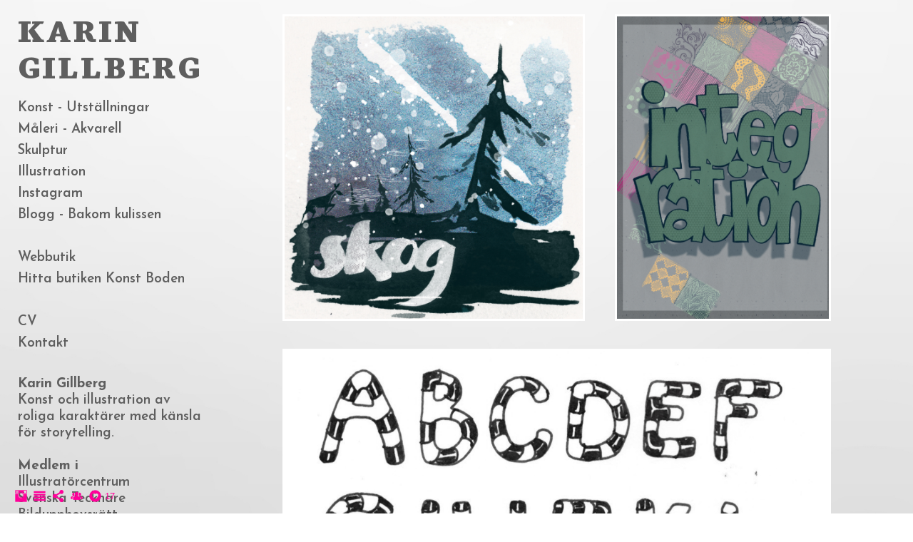

--- FILE ---
content_type: text/html; charset=UTF-8
request_url: https://www.karingillberg.com/lettering
body_size: 9159
content:
<!doctype html>
<html lang="se" site-body ng-controller="baseController" prefix="og: http://ogp.me/ns#">
<head>
        <title>Lettering</title>
    <base href="/">
    <meta charset="UTF-8">
    <meta http-equiv="X-UA-Compatible" content="IE=edge,chrome=1">
    <meta name="viewport" content="width=device-width, initial-scale=1">

    <link rel="manifest" href="/manifest.webmanifest">

	
    <meta name="keywords" content="karingillberg.com, Lettering, Akvarell Konst Illustration Illustratör Karaktärsdesign Characterdesign">
    <meta name="generator" content="karingillberg.com">
    <meta name="author" content="karingillberg.com">

    <meta itemprop="name" content="Lettering">
    <meta itemprop="url" content="https://www.karingillberg.com/lettering">

    <link rel="alternate" type="application/rss+xml" title="RSS Lettering" href="/extra/rss" />
    <!-- Open Graph data -->
    <meta property="og:title" name="title" content="Lettering">

	
    <meta property="og:site_name" content="Karin Gillberg- konst och illustration">
    <meta property="og:url" content="https://www.karingillberg.com/lettering">
    <meta property="og:type" content="website">

            <!--    This part will not change dynamically: except for Gallery image-->

    <meta property="og:image" content="https://dvqlxo2m2q99q.cloudfront.net/000_clients/880345/page/880345850J2BK0.jpg">
    <meta property="og:image:height" content="2953">
    <meta property="og:image:width" content="2953">

    
    <meta property="fb:app_id" content="291101395346738">

    <!-- Twitter Card data -->
    <meta name="twitter:url" content="https://www.karingillberg.com/lettering">
    <meta name="twitter:title" content="Lettering">

	
	<meta name="twitter:site" content="Karin Gillberg- konst och illustration">
    <meta name="twitter:creator" content="karingillberg.com">

    <link rel="dns-prefetch" href="https://cdn.portfolioboxdns.com">

    	
	<link rel="icon" href="https://dvqlxo2m2q99q.cloudfront.net/000_clients/880345/file/32x32-880345AUogEhYU.ico" type="image/x-icon" />
    <link rel="shortcut icon" href="https://dvqlxo2m2q99q.cloudfront.net/000_clients/880345/file/32x32-880345AUogEhYU.png" type="image/png" />
    <link rel="apple-touch-icon" sizes="57x57" href="https://dvqlxo2m2q99q.cloudfront.net/000_clients/880345/file/57x57-880345AUogEhYU.png" type="image/png" />
	<link rel="apple-touch-icon" sizes="114x114" href="https://dvqlxo2m2q99q.cloudfront.net/000_clients/880345/file/114x114-880345AUogEhYU.png" type="image/png" />
	<link rel="apple-touch-icon" sizes="72x72" href="https://dvqlxo2m2q99q.cloudfront.net/000_clients/880345/file/72x72-880345AUogEhYU.png" type="image/png" />
	<link rel="apple-touch-icon" sizes="144x144" href="https://dvqlxo2m2q99q.cloudfront.net/000_clients/880345/file/144x144-880345AUogEhYU.png" type="image/png" />
	<link rel="apple-touch-icon" sizes="60x60" href="https://dvqlxo2m2q99q.cloudfront.net/000_clients/880345/file/60x60-880345AUogEhYU.png" type="image/png" />
	<link rel="apple-touch-icon" sizes="120x120" href="https://dvqlxo2m2q99q.cloudfront.net/000_clients/880345/file/120x120-880345AUogEhYU.png" type="image/png" />
	<link rel="apple-touch-icon" sizes="76x76" href="https://dvqlxo2m2q99q.cloudfront.net/000_clients/880345/file/76x76-880345AUogEhYU.png" type="image/png" />
	<link rel="apple-touch-icon" sizes="152x152" href="https://dvqlxo2m2q99q.cloudfront.net/000_clients/880345/file/152x152-880345AUogEhYU.png" type="image/png" />
	<link rel="apple-touch-icon" sizes="196x196" href="https://dvqlxo2m2q99q.cloudfront.net/000_clients/880345/file/196x196-880345AUogEhYU.png" type="image/png" />
	<link rel="mask-icon" href="https://dvqlxo2m2q99q.cloudfront.net/000_clients/880345/file/16x16-880345AUogEhYU.svg">
	<link rel="icon" href="https://dvqlxo2m2q99q.cloudfront.net/000_clients/880345/file/196x196-880345AUogEhYU.png" type="image/png" />
	<link rel="icon" href="https://dvqlxo2m2q99q.cloudfront.net/000_clients/880345/file/192x192-880345AUogEhYU.png" type="image/png" />
	<link rel="icon" href="https://dvqlxo2m2q99q.cloudfront.net/000_clients/880345/file/168x168-880345AUogEhYU.png" type="image/png" />
	<link rel="icon" href="https://dvqlxo2m2q99q.cloudfront.net/000_clients/880345/file/96x96-880345AUogEhYU.png" type="image/png" />
	<link rel="icon" href="https://dvqlxo2m2q99q.cloudfront.net/000_clients/880345/file/48x48-880345AUogEhYU.png" type="image/png" />
	<link rel="icon" href="https://dvqlxo2m2q99q.cloudfront.net/000_clients/880345/file/32x32-880345AUogEhYU.png" type="image/png" />
	<link rel="icon" href="https://dvqlxo2m2q99q.cloudfront.net/000_clients/880345/file/16x16-880345AUogEhYU.png" type="image/png" />
	<link rel="icon" href="https://dvqlxo2m2q99q.cloudfront.net/000_clients/880345/file/128x128-880345AUogEhYU.png" type="image/png" />
	<meta name="application-name" content="Karin Gillberg- konst och illustration"/>
	<meta name="theme-color" content="#ffffff">
	<meta name="msapplication-config" content="browserconfig.xml" />

	<!-- sourcecss -->
<link rel="stylesheet" href="https://cdn.portfolioboxdns.com/pb3/application/_output/pb.out.front.ver.1764936980995.css" />
<!-- /sourcecss -->

    

</head>
<body id="pb3-body" pb-style="siteBody.getStyles()" style="visibility: hidden;" ng-cloak class="{{siteBody.getClasses()}}" data-rightclick="{{site.EnableRightClick}}" data-imgshadow="{{site.ThumbDecorationHasShadow}}" data-imgradius="{{site.ThumbDecorationBorderRadius}}"  data-imgborder="{{site.ThumbDecorationBorderWidth}}">

<img ng-if="site.LogoDoUseFile == 1" ng-src="{{site.LogoFilePath}}" alt="" style="display:none;">

<pb-scrol-to-top></pb-scrol-to-top>

<div class="containerNgView" ng-view autoscroll="true" page-font-helper></div>

<div class="base" ng-cloak>
    <div ng-if="base.popup.show" class="popup">
        <div class="bg" ng-click="base.popup.close()"></div>
        <div class="content basePopup">
            <div ng-include="base.popup.view"></div>
        </div>
    </div>
</div>

<logout-front></logout-front>

<script src="https://cdn.portfolioboxdns.com/pb3/application/_output/3rd.out.front.ver.js"></script>

<!-- sourcejs -->
<script src="https://cdn.portfolioboxdns.com/pb3/application/_output/pb.out.front.ver.1764936980995.js"></script>
<!-- /sourcejs -->

    <script>
        $(function(){
            $(document).on("contextmenu",function(e){
                return false;
            });
            $("body").on('mousedown',"img",function(){
                return false;
            });
            document.body.style.webkitTouchCallout='none';

	        $(document).on("dragstart", function() {
		        return false;
	        });
        });
    </script>
	<style>
		img {
			user-drag: none;
			user-select: none;
			-moz-user-select: none;
			-webkit-user-drag: none;
			-webkit-user-select: none;
			-ms-user-select: none;
		}
		[data-role="mobile-body"] .type-galleries main .gallery img{
			pointer-events: none;
		}
	</style>

<script>
    var isLoadedFromServer = true;
    var seeLiveMobApp = "";

    if(seeLiveMobApp == true || seeLiveMobApp == 1){
        if(pb.utils.isMobile() == true){
            pbAng.isMobileFront = seeLiveMobApp;
        }
    }
    var serverData = {
        siteJson : {"Guid":"17270LkM8dQtUJuF","Id":880345,"Url":"karingillberg.com","IsUnpublished":0,"SecondaryUrl":null,"AccountType":1,"LanguageId":1,"IsSiteLocked":0,"MetaValidationTag":null,"CustomCss":"","CustomHeaderBottom":null,"CustomBodyBottom":"","MobileLogoText":"Karin Gillberg","MobileMenuBoxColor":"#ebebeb","MobileLogoDoUseFile":0,"MobileLogoFileName":null,"MobileLogoFileHeight":null,"MobileLogoFileWidth":null,"MobileLogoFileNameS3Id":null,"MobileLogoFilePath":null,"MobileLogoFontFamily":"'Josefin Sans', sans-serif","MobileLogoFontSize":"17px","MobileLogoFontVariant":600,"MobileLogoFontColor":"#383838","MobileMenuFontFamily":"'Josefin Sans', sans-serif","MobileMenuFontSize":"14px","MobileMenuFontVariant":600,"MobileMenuFontColor":"#5e5e5e","MobileMenuIconColor":"#5e5e5e","SiteTitle":"Karin Gillberg- konst och illustration","SeoKeywords":"Akvarell Konst Illustration Illustrat\u00f6r Karakt\u00e4rsdesign Characterdesign","SeoDescription":"Konst och illustration av roliga karakt\u00e4rer med k\u00e4nsla f\u00f6r storytelling.","ShowSocialMediaLinks":1,"SocialButtonStyle":3,"SocialButtonColor":"#ff0099","SocialShowShareButtons":1,"SocialFacebookShareUrl":null,"SocialFacebookUrl":null,"SocialTwitterUrl":null,"SocialFlickrUrl":null,"SocialLinkedInUrl":null,"SocialGooglePlusUrl":null,"SocialPinterestUrl":null,"SocialInstagramUrl":"https:\/\/www.instagram.com\/karin86gill\/","SocialBlogUrl":"http:\/\/karingillberg.blogg.se\/","SocialFollowButton":1,"SocialFacebookPicFileName":null,"SocialHideLikeButton":0,"SocialFacebookPicFileNameS3Id":null,"SocialFacebookPicFilePath":null,"BgImagePosition":1,"BgUseImage":1,"BgColor":"#ffffff","BgFileName":"","BgFileWidth":null,"BgFileHeight":null,"BgFileNameS3Id":null,"BgFilePath":null,"BgBoxColor":"#ffffff","LogoDoUseFile":0,"LogoText":"Karin Gillberg","LogoFileName":null,"LogoFileHeight":null,"LogoFileWidth":null,"LogoFileNameS3Id":null,"LogoFilePath":null,"LogoDisplayHeight":null,"LogoFontFamily":"'Tienne', serif","LogoFontVariant":900,"LogoFontSize":"42px","LogoFontColor":"#5e5e5e","LogoFontSpacing":"6px","LogoFontUpperCase":1,"ActiveMenuFontIsUnderline":0,"ActiveMenuFontIsItalic":1,"ActiveMenuFontIsBold":1,"ActiveMenuFontColor":"#ff0aa9","HoverMenuFontIsUnderline":0,"HoverMenuFontIsItalic":1,"HoverMenuFontIsBold":1,"HoverMenuBackgroundColor":"transparent","ActiveMenuBackgroundColor":"transparent","MenuFontFamily":"'Josefin Sans', sans-serif","MenuFontVariant":600,"MenuFontSize":"19px","MenuFontColor":"#5e5e5e","MenuFontColorHover":"#ff0daa","MenuBoxColor":"#ebebeb","MenuBoxBorder":1,"MenuFontSpacing":"0px","MenuFontUpperCase":0,"H1FontFamily":"'Actor', sans-serif","H1FontVariant":"regular","H1FontColor":"#5e5e5e","H1FontSize":"22px","H1Spacing":"1px","H1UpperCase":0,"H2FontFamily":"'Josefin Sans', sans-serif","H2FontVariant":600,"H2FontColor":"#3d3d3d","H2FontSize":"18px","H2Spacing":"1px","H2UpperCase":1,"H3FontFamily":"'Josefin Sans', sans-serif","H3FontVariant":600,"H3FontColor":"#3d3d3d","H3FontSize":"14px","H3Spacing":"0px","H3UpperCase":0,"PFontFamily":"'Open Sans', sans-serif","PFontVariant":"regular","PFontColor":"#525252","PFontSize":"14px","PLineHeight":"30px","PLinkColor":"#ff0daa","PLinkColorHover":"#292929","PSpacing":"1px","PUpperCase":0,"ListFontFamily":"'Josefin Sans', sans-serif","ListFontVariant":700,"ListFontColor":"#3b3b3b","ListFontSize":"16px","ListSpacing":"3px","ListUpperCase":0,"ButtonColor":"#91a1a6","ButtonHoverColor":"#778b91","ButtonTextColor":"#ffffff","SiteWidth":3,"ImageQuality":1,"DznLayoutGuid":14,"DsnLayoutViewFile":"left03","DsnLayoutTitle":"left03","DsnLayoutType":"left","DsnMobileLayoutGuid":12,"DsnMobileLayoutViewFile":"mobilemenu12","DsnMobileLayoutTitle":"mobilemenu12","FaviconFileNameS3Id":0,"FaviconFileName":"144x144-880345AUogEhYU.png","FaviconFilePath":"https:\/\/dvqlxo2m2q99q.cloudfront.net\/000_clients\/880345\/file\/144x144-880345AUogEhYU.png","ThumbDecorationBorderRadius":"0px","ThumbDecorationBorderWidth":"3px","ThumbDecorationBorderColor":"#ffffff","ThumbDecorationHasShadow":0,"MobileLogoDisplayHeight":"0px","IsFooterActive":1,"FooterContent":"<span id=\"VERIFY_17270LkM8dQtUJuF_HASH\" class=\"DO_NOT_REMOVE_OR_COPY_AND_KEEP_IT_TOP ng-scope\" style=\"display:none;width:0;height:0;position:fixed;top:-10px;z-index:-10\"><\/span>\n\n\n\n\n\n\n\n\n<div class=\"row ng-scope\" id=\"YUVIWMGQI\">\n<div class=\"column colresize ui-resizable-autohide\" id=\"NUIDPLPBC\" style=\"width: 49.85%;\">\n<div class=\"block\" id=\"ILGHNMCLN\">\n<div class=\"horizontalLine\"><\/div>\n<span class=\"movehandle\"><\/span><span class=\"confhandle\"><\/span>\n<\/div>\n<\/div><div class=\"column\" id=\"SGEOEIEAV\" style=\"width: 49.85%;\"><div class=\"block\" id=\"VKKQNYWRP\">\n<div class=\"text tt2 cke_editable_inline cke_contents_ltr\" contenteditable=\"false\" style=\"position: relative;\" title=\"Rich Text Editor, editor2\"><p>&nbsp;<\/p>\n\n<p><strong><span style=\"font-size:14px\">\u00a9 Karin Gillberg, kontakt art.karingillberg@gmail.com<\/span><\/strong><\/p>\n<\/div>\n<span class=\"movehandle\"><\/span><span class=\"confhandle\"><\/span>\n<\/div><\/div>\n<\/div>\n\n","MenuIsInfoBoxActive":1,"MenuInfoBoxText":"<strong> Karin Gillberg <\/strong> <br \/>Konst och illustration av<br \/>  roliga karakt\u00e4rer med k\u00e4nsla<br \/>  f\u00f6r storytelling.<br \/><br \/><strong> Medlem i<\/strong><br \/>Illustrat\u00f6rcentrum<br \/>Svenska Tecknare<br \/>Bildupphovsr\u00e4tt<br \/><br \/>","MenuImageFileName":null,"MenuImageFileNameS3Id":null,"MenuImageFilePath":null,"FontCss":"<link id='sitefonts' href='https:\/\/fonts.googleapis.com\/css?subset=latin,latin-ext,greek,cyrillic&family=Actor:regular|Josefin+Sans:600%2C700|Open+Sans:regular|Tienne:900' rel='stylesheet' type='text\/css'>","ShopSettings":{"Guid":"880345zuvd6FQ5","SiteId":880345,"ShopName":"Karin Gillberg konst och illustration","Email":"art.karingillberg@gmail.com","ResponseSubject":"Tack f\u00f6r din order","ResponseEmail":"Tack f\u00f6r din order, produkten kommer packas och skickas s\u00e5 snart som m\u00f6jligt.","ReceiptNote":null,"PaymentMethod":"stripe","InvoiceDueDays":14,"HasStripeUserData":null,"Address":"Torstuna Kylsta 1","Zip":74596,"City":"Enk\u00f6ping","CountryCode":"SE","OrgNr":null,"PayPalEmail":null,"Currency":"SEK","ShippingInfo":"Din order skickas med postnord","ReturnPolicy":null,"TermsConditions":null,"ShippingRegions":[{"Guid":"880345QEdtr2to","SiteId":880345,"CountryCode":"SE","ShippingCost":50,"created_at":"2022-07-26 08:23:44","updated_at":"2022-07-26 08:23:44"}],"TaxRegions":[{"Guid":"880345uA303ho1","CountryCode":"SE","TaxPercent":25,"SiteId":880345,"created_at":"2022-03-22 14:33:00","updated_at":"2022-03-22 14:33:00"}]},"UserTranslatedText":{"Guid":"880345Jxot7IZi","SiteId":880345,"Message":"Meddelande","YourName":"Ditt namn","EnterTheLetters":"Ange bokst\u00e4verna","Send":"Skicka","ThankYou":"Tack","Refresh":"Uppdatera","Follow":"F\u00f6lj","Comment":"Kommentera","Share":"Dela","CommentOnPage":"Kommentera p\u00e5 sidan","ShareTheSite":"Dela sidan","ShareThePage":"Dela sidan","AddToCart":"L\u00e4gg i varukorg","ItemWasAddedToTheCart":"Varan har lagts i varukorgen","Item":"Objekt","YourCart":"Din varukorg","YourInfo":"Din information","Quantity":"Antal","Product":"Produkt","ItemInCart":"Artiklar","BillingAddress":"Fakturaadress","ShippingAddress":"Leveransadress","OrderSummary":"Ordersammanfattning","ProceedToPay":"Forts\u00e4tt till betalning","Payment":"Betalning","CardPayTitle":"Kreditkortsinformation","PaypalPayTitle":"Denna butik anv\u00e4nder Paypal f\u00f6r att behandla din betalning","InvoicePayTitle":"Denna butik anv\u00e4nder faktura f\u00f6r att samla in din betalning","ProceedToPaypal":"Forts\u00e4tt till Paypal f\u00f6r att betala","ConfirmInvoice":"Bekr\u00e4fta och f\u00e5 en faktura","NameOnCard":"Namn p\u00e5 kortet","APrice":"Price f\u00f6r en","Options":"Alternativ","SelectYourCountry":"V\u00e4lj land","Remove":"Ta bort","NetPrice":"Nettopris","Vat":"VAT","ShippingCost":"Fraktpris","TotalPrice":"Total pris","Name":"Namn","Address":"Adress","Zip":"Postkod","City":"Stad","State":"Stat\/Province","Country":"Land","Email":"Email","Phone":"Telefonnummer","ShippingInfo":"Fraktinformation","Checkout":"Checka ut","Organization":"Organisation","DescriptionOrder":"Beskrivning","InvoiceDate":"Invoice Date","ReceiptDate":"Kvittodatum","AmountDue":"Belopp","AmountPaid":"Betalt belopp","ConfirmAndCheckout":"Bekr\u00e4fta och checka ut","Back":"Tillbaka","Pay":"Betala","ClickToPay":"Klicka f\u00f6r att betala","AnErrorHasOccurred":"Ett fel har intr\u00e4ffat","PleaseContactUs":"V\u00e4nligen kontakta oss","Receipt":"Kvitto","Print":"Skriv ut","Date":"Datum","OrderNr":"Ordernummer","PayedWith":"Betalad med","Seller":"F\u00f6rs\u00e4ljare","HereIsYourReceipt":"H\u00e4r \u00e4r ditt kvitto","AcceptTheTerms":"Acceptera vilkoren","Unsubscribe":"Avsluta prenumerationen","ViewThisOnline":"Titta online","Price":"Pris","SubTotal":"Subtotalt","Tax":"Moms","OrderCompleteMessage":"V\u00e4nligen ladda ner ditt kvitto.","DownloadReceipt":"H\u00e4mta kvitto","ReturnTo":"\u00c5terg\u00e5 till webbplatsen","ItemPurchasedFrom":"Varan k\u00f6ptes fr\u00e5n","SameAs":"Samma som","SoldOut":"SLUTS\u00c5LD","ThisPageIsLocked":"Denna sida \u00e4r l\u00e5st","Invoice":"Kvitto","BillTo":"Faktura till:","Ref":"Referens nummer:","DueDate":"F\u00f6rfallodag","Notes":"Meddelande:","CookieMessage":"Vi anv\u00e4nder cookies f\u00f6r att ge dig den b\u00e4sta upplevelsen p\u00e5 v\u00e5ran sida. Genom att forts\u00e4tta anv\u00e4nda sidan godk\u00e4nner du anv\u00e4ndandet av cookies.","CompleteOrder":"Avsluta order","Prev":"F\u00f6rra","Next":"N\u00e4sta","Tags":"Taggar","Description":"Beskrivning","Educations":"Utbildning","Experiences":"Erfarenhet","Awards":"Awards","Exhibitions":"Utst\u00e4llningar","Skills":"Kompetens","Interests":"Intressen","Languages":"Spr\u00e5k","Contacts":"Kontakt","Present":"Nu","created_at":"2017-09-28 15:26:16","updated_at":"2017-09-28 15:26:16"},"GoogleAnalyticsSnippet":"","GoogleAnalyticsObjects":"\"\"","EnableRightClick":null,"EnableCookie":1,"EnableRSS":0,"SiteBGThumb":null,"ClubType":null,"ClubMemberAtSiteId":null,"ProfileImageFileName":null,"ProfileImageS3Id":null,"CoverImageFileName":null,"CoverImageS3Id":null,"ProfileImageFilePath":null,"CoverImageFilePath":null,"StandardBgImage":7,"NrOfProLikes":17,"NrOfFreeLikes":0,"NrOfLikes":17,"ClientCountryCode":"SE","HasRequestedSSLCert":3,"CertNextUpdateDate":1731572572,"IsFlickrWizardComplete":null,"FlickrNsId":null,"SignUpAccountType":null,"created_at":1506605176000},
        pageJson : {"Guid":"880345tZYJKulv","PageTitle":"Lettering ","Uri":"lettering","IsStartPage":0,"IsFavorite":0,"IsUnPublished":0,"IsPasswordProtected":0,"SeoDescription":"","BlockContent":"","DescriptionPosition":1,"ListImageMargin":"21px","ListImageSize":0,"BgImage":null,"BgImageHeight":0,"BgImageWidth":0,"BgImagePosition":0,"BgImageS3LocationId":0,"PageBGThumb":null,"AddedToClubId":null,"DznTemplateGuid":24,"DsnTemplateType":"galleries","DsnTemplateSubGroup":"verticals","DsnTemplatePartDirective":"part-gallery-vertical","DsnTemplateViewFile":"verticaltwoone","DsnTemplateProperties":[{"type":"main-text-prop","position":"contentPanel"},{"type":"main-text-position-prop","position":"displaySettings","settings":{"enablePreStyle":0}},{"type":"gallery-prop","position":"contentPanel"},{"type":"image-size-prop","position":"displaySettings"},{"type":"image-margin-prop","position":"displaySettings"},{"type":"show-list-text-prop","position":"displaySettings"}],"DsnTemplateHasPicview":1,"DsnTemplateIsCustom":null,"DsnTemplateCustomTitle":null,"DsnTemplateCustomHtml":"","DsnTemplateCustomCss":"","DsnTemplateCustomJs":"","DznPicviewGuid":10,"DsnPicviewSettings":{"ShowTextPosition":1,"ShowEffect":1,"ShowTiming":1,"ShowPauseTiming":1},"DsnPicviewViewFile":"lightbox","DsnPicViewIsLinkable":0,"Picview":{"Fx":"fade","Timing":10000,"PauseTiming":1,"TextPosition":0,"BgSize":null},"DoShowGalleryItemListText":1,"FirstGalleryItemGuid":"880345850J2BK0","GalleryItems":[{"Guid":"880345850J2BK0","SiteId":880345,"PageGuid":"880345tZYJKulv","FileName":"880345850J2BK0.jpg","S3LocationId":0,"VideoThumbUrl":null,"VideoUrl":null,"VideoItemGuid":null,"Height":2953,"Width":2953,"Idx":0,"ListText":"","TextContent":""},{"Guid":"880345N1bZ6Za0","SiteId":880345,"PageGuid":"880345tZYJKulv","FileName":"880345N1bZ6Za0.jpg","S3LocationId":0,"VideoThumbUrl":null,"VideoUrl":null,"VideoItemGuid":null,"Height":3969,"Width":2835,"Idx":1,"ListText":"","TextContent":""},{"Guid":"880345D1xdygFY","SiteId":880345,"PageGuid":"880345tZYJKulv","FileName":"880345D1xdygFY.jpg","S3LocationId":0,"VideoThumbUrl":null,"VideoUrl":null,"VideoItemGuid":null,"Height":3543,"Width":3543,"Idx":2,"ListText":"","TextContent":""}],"Slideshow":{"Fx":null,"Timing":10000,"PauseTiming":0,"TextPosition":0,"BgSize":null},"AddedToExpo":0,"FontCss":"","CreatedAt":"2021-01-08 12:21:36"},
        menuJson : [{"Guid":"880345wfKkxsLl","SiteId":880345,"PageGuid":"880345iUFCiD5U","Title":"Konst - Utst\u00e4llningar ","Url":"\/bilderfrnutstllningar","Target":"_self","ListOrder":0,"ParentGuid":null,"created_at":"2025-02-17 09:41:09","updated_at":"2025-02-17 09:47:33","Children":[]},{"Guid":"880345j8d5dyZL","SiteId":880345,"PageGuid":"880345ZF96iLiw","Title":"M\u00e5leri - Akvarell","Url":"\/konst","Target":"_self","ListOrder":1,"ParentGuid":null,"created_at":"2020-06-03 10:28:01","updated_at":"2025-02-17 09:47:33","Children":[]},{"Guid":"880345oLfiZaMB","SiteId":880345,"PageGuid":"880345naYwTQ5e","Title":"Skulptur ","Url":"\/skulptur","Target":"_self","ListOrder":2,"ParentGuid":null,"created_at":"2023-11-24 15:41:00","updated_at":"2025-02-17 09:47:33","Children":[]},{"Guid":"8803451leL1ied","SiteId":880345,"PageGuid":"880345VUacZ8YJ","Title":"Illustration","Url":"\/illustration","Target":"_self","ListOrder":3,"ParentGuid":null,"created_at":"2017-11-16 12:45:59","updated_at":"2025-02-17 09:47:33","Children":[{"Guid":"88034596AqF43c","SiteId":880345,"PageGuid":"880345ach6CiUZ","Title":"Animation","Url":"\/gif-a0pp","Target":"_self","ListOrder":0,"ParentGuid":"8803451leL1ied","created_at":"2020-06-03 09:55:31","updated_at":"2022-09-29 08:49:25","Children":[]},{"Guid":"880345m8jtybrg","SiteId":880345,"PageGuid":"880345nA8GPVY1","Title":"M\u00f6nsterillustration","Url":"\/mnsterillustration","Target":"_self","ListOrder":1,"ParentGuid":"8803451leL1ied","created_at":"2020-06-29 13:12:41","updated_at":"2022-09-29 08:49:25","Children":[]},{"Guid":"880345FVbGyFc1","SiteId":880345,"PageGuid":"880345lu2ToNQp","Title":"F\u00f6retagsloggor","Url":"\/fretagsloggor","Target":"_self","ListOrder":2,"ParentGuid":"8803451leL1ied","created_at":"2021-04-28 19:27:56","updated_at":"2022-09-29 08:49:25","Children":[]},{"Guid":"880345VTR1rNoF","SiteId":880345,"PageGuid":"880345tZYJKulv","Title":"Lettering ","Url":"\/lettering","Target":"_self","ListOrder":3,"ParentGuid":"8803451leL1ied","created_at":"2021-01-08 12:22:05","updated_at":"2022-09-29 08:49:25","Children":[]}]},{"Guid":"880345kOyLnqhh","SiteId":880345,"PageGuid":null,"Title":"Instagram","Url":"http:\/\/www.instagram.com\/karin86gill","Target":"_blank","ListOrder":4,"ParentGuid":null,"created_at":"2020-05-15 17:29:00","updated_at":"2025-02-17 09:47:33","Children":[]},{"Guid":"880345K5GYMlHM","SiteId":880345,"PageGuid":"880345P0VxQjqp","Title":"Blogg - Bakom kulissen","Url":"\/blogg-bakomkulissen","Target":"_self","ListOrder":5,"ParentGuid":null,"created_at":"2020-06-04 12:10:15","updated_at":"2025-02-17 09:47:33","Children":[]},{"Guid":"880345Z3MXhVih","SiteId":880345,"PageGuid":null,"Title":"&nbsp;","Url":null,"Target":"_none","ListOrder":6,"ParentGuid":null,"created_at":"2020-05-30 10:58:40","updated_at":"2025-02-17 09:47:33","Children":[]},{"Guid":"880345bify4KhI","SiteId":880345,"PageGuid":"880345Nm5bEJER","Title":"Webbutik ","Url":"\/webbutik","Target":"_self","ListOrder":7,"ParentGuid":null,"created_at":"2023-07-04 21:28:24","updated_at":"2025-02-17 09:47:33","Children":[]},{"Guid":"88034599r02tnQ","SiteId":880345,"PageGuid":"880345BatbHw8n","Title":"Hitta butiken Konst Boden","Url":"\/hittabutikenkonstboden","Target":"_self","ListOrder":8,"ParentGuid":null,"created_at":"2024-05-08 10:48:42","updated_at":"2025-02-17 09:47:33","Children":[]},{"Guid":"8803450RlT38TA","SiteId":880345,"PageGuid":null,"Title":"&nbsp;","Url":null,"Target":"_none","ListOrder":9,"ParentGuid":null,"created_at":"2020-05-30 10:59:10","updated_at":"2025-02-17 09:47:33","Children":[]},{"Guid":"8803454Op145jx","SiteId":880345,"PageGuid":"8803456JhKSmlT","Title":"CV","Url":"\/cv-vnrp","Target":"_self","ListOrder":10,"ParentGuid":null,"created_at":"2022-09-13 09:59:36","updated_at":"2025-02-17 09:47:33","Children":[{"Guid":"880345WtCzoYE0","SiteId":880345,"PageGuid":"880345jLzPrrqj","Title":"L\u00e4nkar","Url":"\/intervju","Target":"_self","ListOrder":0,"ParentGuid":"8803454Op145jx","created_at":"2020-10-04 15:50:43","updated_at":"2022-09-29 08:49:25","Children":[]}]},{"Guid":"8803451rXuxRL6","SiteId":880345,"PageGuid":"880345FzLanebA","Title":"Kontakt","Url":"\/kontakt","Target":"_self","ListOrder":11,"ParentGuid":null,"created_at":"2020-05-31 13:49:42","updated_at":"2025-02-17 09:47:33","Children":[]}],
        timestamp: 1765542284,
        resourceVer: 379,
        frontDictionaryJson: {"common":{"text404":"Sidan som du letar efter finns inte","noStartPage":"Du har ingen startsida","noStartPageText1":"Anv\u00e4nd vilken sida du vill som startsida","noStartPageText2":"Hur anv\u00e4nder jag en befintlig sida som startsida?","noStartPageText3":"- Klicka p\u00e5 SIDOR (I adminpanelen till h\u00f6ger)","noStartPageText4":"- Klicka p\u00e5 sidan som du vill anv\u00e4nda som startsida","noStartPageText5":"- Klicka p\u00e5 \"Startsida-switchen\"","noStartPage2":"Den h\u00e4r webbsidan har ingen startsida","loginAt":"Logga in","toManage":"f\u00f6r att hantera webbsidan","toAddContent":"f\u00f6r att l\u00e4gg till inneh\u00e5ll.","noContent1":"S\u00e4tt ig\u00e5ng och bygg n\u00e5got vackert!","noContent11":"Skapa din f\u00f6rsta sida","noContent111":"Klicka p\u00e5 ny sida","noContent2":"Klicka p\u00e5 ny sida f\u00f6r att l\u00e4gga till inneh\u00e5ll","noContent":"Den h\u00e4r webbsidan har inget inneh\u00e5ll","onlinePortfolioWebsite":"Online portfolio hemsida","addToCartMessage":"Produkten har lagts till din korg","iaccepthe":"Jag godk\u00e4nner","termsandconditions":"villkor","andthe":"och","returnpolicy":"\u00e5terl\u00e4mningspolicy!","admin":"Admin","back":"Tillbaka","edit":"Redigera","appreciate":"Uppskatta","portfolioboxLikes":"Portfoliobox Likes","like":"Gilla","youCanOnlyLikeOnce":"Du kan bara gilla en g\u00e5ng","search":"S\u00f6k","blog":"Blogg","allow":"Allow","allowNecessary":"Allow Necessary","leaveWebsite":"Leave Website","logoSizeMobile":"Logostorlek - mobil","logoSizeWeb":"Logostorlek - webb","help":"Hj\u00e4lp","design":"Design","invoiceDueDays":"F\u00f6rfallodatum","invoice":"Faktura","ecomPlaceHolder4":"Din order kommer att skickas n\u00e4r fakturan betalts","pagefromCollection":"Sida fr\u00e5n kollektionen","fontSizeMobile":"Teckensnittstorklek mobil","fontSizeWeb":"Teckensnittstorlek webb","track":"Sp\u00e5r","author":"Artist","soundcloudUrl":"Soundcloud sp\u00e5r-url","soundcloudTrack":"Soundcloud sp\u00e5r","soundcloudIframe":"Soundcloud iFrame","fromSoundcloud":"Sp\u00e5r fr\u00e5n Soundcloud","onefromSoundcloud":"Sp\u00e5r fr\u00e5n Soundcloud","addSoundcloudTrack":"L\u00e4gg till sp\u00e5r","video":"Video","blogPost":"Bloggpost","guestbookMessage":"G\u00e4stbokmeddelande","useImage":"Anv\u00e4nd bild","changePassword":"Byt l\u00f6senord","fontComnbo":"Fontkombinationer","receiptNote":"Meddelande p\u00e5 kvitto"},"monthName":{"january":"januari","february":"februari","march":"mars","april":"april","may":"maj","june":"juni","july":"juli","august":"augusti","september":"september","october":"oktober","november":"november","december":"december"}}    };

    var allowinfscroll = "false";
    allowinfscroll = (allowinfscroll == undefined) ? true : (allowinfscroll == 'true') ? true : false;

    var isAdmin = false;
    var addScroll = false;
    var expTimer = false;

    $('body').css({
        visibility: 'visible'
    });

    pb.initializer.start(serverData,isAdmin,function(){
        pbAng.App.start();
    });

    //add for custom JS
    var tempObj = {};
</script>

<script>
    window.pb_analytic = {
        ver: 3,
        s_id: (pb && pb.data && pb.data.site) ? pb.data.site.Id : 0,
        h_s_id: "46e7d03c52474e292150084f616efe87",
    }
</script>
<script defer src="https://cdn.portfolioboxdns.com/0000_static/app/analytics.min.js"></script>


<!--<script type="text/javascript" src="https://maps.google.com/maps/api/js?sensor=true"></script>-->


                    <script type="application/ld+json">
                    {
                        "@context": "https://schema.org/",
                        "@type": "WebSite",
                        "url": "https://www.karingillberg.com/lettering",
                        "name": "Karin Gillberg- konst och illustration",
                        "author": {
                            "@type": "Person",
                            "name": "Karin Gillberg"
                        },
                        "description": "Konst och illustration av roliga karaktärer med känsla för storytelling.",
                        "publisher": "Karin Gillberg- konst och illustration"
                    }
                    </script>
                
                        <script type="application/ld+json">
                        {
                            "@context": "https://schema.org/",
                            "@type": "CreativeWork",
                            "url": "https://www.karingillberg.com/lettering",
                        "image":[
                                {
                                    "@type": "ImageObject",
                                    "image": "https://dvqlxo2m2q99q.cloudfront.net/000_clients/880345/page/880345850J2BK0.jpg",
                                    "contentUrl": "https://dvqlxo2m2q99q.cloudfront.net/000_clients/880345/page/880345850J2BK0.jpg",
                                    "description": "No Description",
                                    "name": "Lettering ",
                                    "height": "2953",
                                    "width": "2953"
                                }
                                ,
                                {
                                    "@type": "ImageObject",
                                    "image": "https://dvqlxo2m2q99q.cloudfront.net/000_clients/880345/page/880345N1bZ6Za0.jpg",
                                    "contentUrl": "https://dvqlxo2m2q99q.cloudfront.net/000_clients/880345/page/880345N1bZ6Za0.jpg",
                                    "description": "No Description",
                                    "name": "Lettering ",
                                    "height": "3969",
                                    "width": "2835"
                                }
                                ,
                                {
                                    "@type": "ImageObject",
                                    "image": "https://dvqlxo2m2q99q.cloudfront.net/000_clients/880345/page/880345D1xdygFY.jpg",
                                    "contentUrl": "https://dvqlxo2m2q99q.cloudfront.net/000_clients/880345/page/880345D1xdygFY.jpg",
                                    "description": "No Description",
                                    "name": "Lettering ",
                                    "height": "3543",
                                    "width": "3543"
                                }
                                ]
                    }
                    </script>
                    
<script src="https://www.google.com/recaptcha/api.js?render=explicit" defer></script>

</body>
<return-to-mobile-app></return-to-mobile-app>
<public-cookie></public-cookie>
</html>